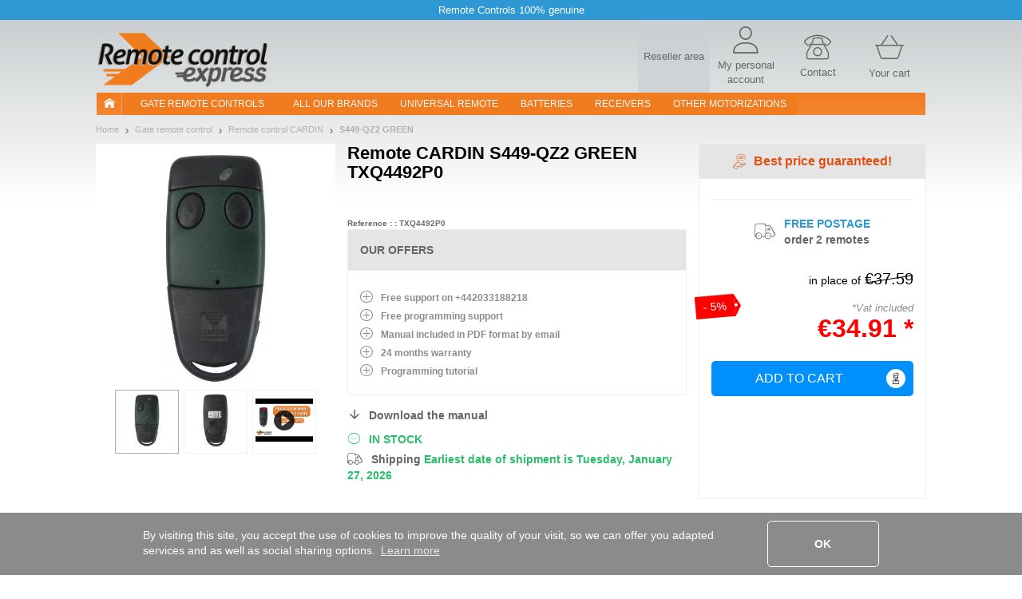

--- FILE ---
content_type: text/html; charset=UTF-8
request_url: https://www.remotecontrol-express.com/remote+CARDIN+:+S449-QZ2+GREEN
body_size: 17573
content:
<!DOCTYPE html><html xmlns="https://www.w3.org/1999/xhtml" xmlns:fb="https://ogp.me/ns/fb#" xml:lang="en-GB" lang="en-GB">
    <head>
        <script src="/tarteaucitron/tarteaucitron.js"></script>
<script>
tarteaucitronCustomText = {
    "middleBarHead": " ",
    "alertBigPrivacy": "These cookies are essential to improve our site and satisfy your needs in your searches. They allow us to tailor the content and address any navigation issues to offer you the best possible experience.<br><br> You can choose the cookies you want by clicking on \"set preferences\".",
    "acceptAll": "OK",
    "personalize": "Set preferences",
    "close": "Back",
    "disclaimer": "On this site, we use cookies to measure our audience, maintain our relationship with you, and occasionally send you quality content and advertising. You can select here which ones you authorize to stay here.",
    "allow": "Allow",
    "deny": "Deny",
    "more": "Learn more",
    "title": "Let us introduce our cookies!",
    "ads": {
        "title": "Advertising network",
        "details": "Ad networks can generate revenue by selling advertising space on the site."
    },
    "analytic": {
        "title": "Audience measurement",
        "details": "The audience measurement services used to generate useful statistics attendance to improve the site."
    },
    "mandatoryTitle": "Mandatory cookies",
    "mandatoryText": "This site uses cookies necessary for its proper functioning which cannot be deactivated."
}
tarteaucitron.init({
    "privacyUrl": "", /* Privacy policy url */
    "showDetailsOnClick": false, /* Click to expand the description */
    "removeCredit": true, /* Remove credit link */
    "showIcon": false, /* Show cookie icon to manage cookies */
});
window.addEventListener('tac.root_available', function (e) {
    let $text1 = document.getElementById('tarteaucitronDisclaimerAlert');
    let $title1 = document.createElement('div');
    let $btnOk = document.getElementById('tarteaucitronPersonalize2');
    $title1.id = 'tarteaucitronDisclaimerTitle1';
    $title1.innerHTML = 'Welcome to Remotecontrol-Express';
    $text1.parentNode.insertBefore($title1, $text1);
    let $subTitle1 = document.createElement('div');
    $subTitle1.id = 'tarteaucitronDisclaimerSubTitle1';
    $subTitle1.innerHTML = 'The quality of your experience depends on your choices';
    $text1.parentNode.insertBefore($subTitle1, $text1);
    let $parent = document.getElementById('tarteaucitronServices');
    let $actionBar = document.createElement('div');
    $actionBar.id = 'tarteaucitronActionBar';
    $parent.appendChild($actionBar);
    let $buttonLeft = document.getElementById('tarteaucitronClosePanel');
    let $buttonMid = document.createElement('button');
    $buttonMid.id = 'tarteaucitronButtonMid';
    $buttonMid.innerHTML = 'I accept';
    let $buttonRight = document.createElement('button');
    $buttonRight.id = 'tarteaucitronButtonRight';
    $buttonRight.innerHTML = 'Finish';
    $actionBar.appendChild($buttonLeft);
    $actionBar.appendChild($buttonMid);
    $actionBar.appendChild($buttonRight);
    let $btnRefuse = document.getElementById('tarteaucitronAllDenied2');
    $btnRefuse.innerHTML = 'Refuse all';
    window.fixTarteAuCitronHtml = false;
    $btnOk.addEventListener('click', acceptAllCookies);
    $buttonMid.addEventListener('click', acceptAllCookies);
    $buttonRight.addEventListener('click', closeCookiePanel);
    $buttonLeft.addEventListener('click', openCookieAlert);
});

window.addEventListener('tac.open_panel', function (e) {
    if(window.fixTarteAuCitronHtml === true) {
        return;
    }
    window.fixTarteAuCitronHtml = true;
    moveCookieAround('#tarteaucitronServices_analytic', '#tarteaucitronDetailsanalytic');
    moveCookieAround('#tarteaucitronServices_ads', '#tarteaucitronDetailsads');
    document.querySelectorAll('.tarteaucitronReadmoreInfo').forEach(function($el){
        let $sep = document.createElement('span');
        $sep.innerHTML = ' - ';
        $sep.className = 'tarteaucitronReadmoreSeparator';
        $el.parentNode.insertBefore($sep, $el);
    });
    let $main = document.querySelector('#tarteaucitronMainLineOffset');
    let $wrapper = document.createElement('div');
    $wrapper.id = 'tarteaucitronMainLineWrap';
    $main.append($wrapper);
    $wrapper.append(document.querySelector('#tarteaucitronMainLineOffset .tarteaucitronName'));
    $wrapper.append(document.querySelector('#tarteaucitronMainLineOffset .tarteaucitronAsk'));
});
function moveCookieAround(elem1, elem2) {
    let $elem1 = document.querySelector(elem1);
    let $elem2 = document.querySelector(elem2);
    let $btns = document.querySelector(elem1+' .tarteaucitronAsk');
    // add a wrapper
    let $wrapper = document.createElement('div');
    $wrapper.className = 'tarteaucitronLineWrapper';
    document.querySelector(elem1 +' .tarteaucitronLine').appendChild($wrapper);
    $wrapper.appendChild($elem2);
    $wrapper.appendChild($btns);
}
function openCookieAlert() {
    tarteaucitron.userInterface.openAlert();
}
function openCookiePanel() {
    tarteaucitron.userInterface.openPanel();
}
function closeCookiePanel() {
    tarteaucitron.userInterface.closeAlert();
    tarteaucitron.userInterface.closePanel();
}
function acceptAllCookies() {
    tarteaucitron.userInterface.respondAll(true);
    closeCookiePanel();
}
</script>
<style>
    #tarteaucitronRoot #tarteaucitronAlertBig{
        background-color: #fff;
    }
    div#tarteaucitronAlertBig:before{
        background-image: url('https://static.telecommande-express.com/img/fronts/texpress/uk/logoTE-uk.png'), linear-gradient(180deg, #C4C9CB 0%, #FFFFFF 100%);
    }
    #tarteaucitronAlertBig #tarteaucitronDisclaimerAlert{
        color: #707070;
    }
    #tarteaucitronRoot #tarteaucitronDisclaimerTitle1 {
        color: #000;
    }
    #tarteaucitronRoot #tarteaucitronDisclaimerSubTitle1 {
        color: #000;
    }
    #tarteaucitronAlertBig #tarteaucitronPersonalize2 {
        background: #f18632 !important;
        color: #fff;
    }
    #tarteaucitronRoot .tarteaucitronH1 {
        color: #E05014;
    }
    #tarteaucitronRoot .tarteaucitronH2 {
        color: #000;
    }
    #tarteaucitronAlertBig #tarteaucitronCloseAlert{
        color: #707070 !important;
        border: 1px solid #707070 !important;
    }
    #tarteaucitron #tarteaucitronServices .tarteaucitronMainLine {
        background-color:  #ECF1F3 !important
    }
    #tarteaucitron #tarteaucitronServices #tarteaucitronAllAllowed,
    #tarteaucitron #tarteaucitronServices #tarteaucitronAllDenied{
        border: 1px solid #000;
        color: #000;
    }
    #tarteaucitronScrollbarAdjust .tarteaucitronCheck::before{
        color: #000;
    }
    #tarteaucitronScrollbarAdjust .tarteaucitronCross::before{
        color: #000;
    }
    #tarteaucitron #tarteaucitronInfo{
        border-bottom: 1px solid #000;
        color: #000;
    }
    #tarteaucitron #tarteaucitronButtonMid{
        background: #f18632 !important;
        color: #fff !important;
    }
    #tarteaucitron #tarteaucitronClosePanel{
        border: 1px solid #707070;
        color: #707070;;

    }
    #tarteaucitron #tarteaucitronButtonRight{
        border: 1px solid #707070;
        color: #707070;

    }
    #tarteaucitronServices .tarteaucitronBorder .tarteaucitronAsk button{
        border: 1px solid #000;
        color: #000;

    }
    #tarteaucitronRoot .tarteaucitronBorder .tarteaucitronCross::before{
        color: #000 !important;
    }
    #tarteaucitronRoot .tarteaucitronBorder .tarteaucitronCheck::before {
        color: #000 !important;
    }
    #tarteaucitron #tarteaucitronServices .tarteaucitronTitle button{
        background-color: #000;
        color: #FFF;
    }
    #tarteaucitron .tarteaucitronH3{
        color: #000;
    }
    #tarteaucitron a {
        color: #000;
    }
    #tarteaucitronRoot .asCatToggleBtn {
        background-color: #E05014;
        color: #FFF;
    }
    #tarteaucitron #tarteaucitronServices .tarteaucitronLineWrapper .tarteaucitronDetails {
        color: #000;
    }
    #tarteaucitronRoot #tarteaucitron .tarteaucitronLineWrapper button[aria-pressed="true"].tarteaucitronAllow{
        background-color: #66AD01;
        border-color: #66AD01;
    }
    #tarteaucitronRoot #tarteaucitron .tarteaucitronLineWrapper button[aria-pressed="true"].tarteaucitronDeny{
        background-color: #EF3030;
        border-color: #EF3030;
    }
    #tarteaucitronRoot #tarteaucitron .tarteaucitronLineWrapper button[aria-pressed="true"].tarteaucitronAllow,
    #tarteaucitronRoot #tarteaucitron .tarteaucitronLineWrapper button[aria-pressed="true"].tarteaucitronDeny{
        color: #FFF;
    }
    #tarteaucitronRoot #tarteaucitron .tarteaucitronLineWrapper button[aria-pressed="true"].tarteaucitronAllow span::before,
    #tarteaucitronRoot #tarteaucitron .tarteaucitronLineWrapper button[aria-pressed="true"].tarteaucitronDeny span::before{
        color: #FFF !important;
    }
</style>    <script type="text/javascript" src="//try.abtasty.com/81af8c31a8cf7edba623a249b7907d71.js"></script>
<meta http-equiv="Content-Type" content="text/html; charset=UTF-8"/>
        <title>CARDIN S449-QZ2 GREEN Remote Control Gate Opener</title><meta name="description" content="Replace&#x20;easily&#x20;your&#x20;CARDIN&#x20;S449-QZ2&#x20;GREEN&#x20;remote&#x20;control&#x20;with&#x20;Remote&#x20;Control&#x20;Express.co.uk">
<meta property="og&#x3A;title" content="CARDIN&#x20;S449-QZ2&#x20;GREEN&#x20;Remote&#x20;Control&#x20;Gate&#x20;Opener">
<meta name="robots" content="index,&#x20;follow,&#x20;all">
<meta name="verify-v1" content="T5vIE7YkSneodnx0BVeUY&#x2F;PR0mK4bkd0S2vHQrrr&#x2B;Q8&#x3D;">
<meta property="og&#x3A;type" content="website">
<meta property="og&#x3A;site_name" content="Remote&#x20;Control&#x20;Express">
<meta property="og&#x3A;description" content="Replace&#x20;easily&#x20;your&#x20;CARDIN&#x20;S449-QZ2&#x20;GREEN&#x20;remote&#x20;control&#x20;with&#x20;Remote&#x20;Control&#x20;Express.co.uk">
<meta name="keywords" content="remote&#x20;CARDIN&#x20;S449-QZ2&#x20;GREEN,&#x20;remote&#x20;CARDIN,&#x20;remote&#x20;control&#x20;CARDIN&#x20;S449-QZ2&#x20;GREEN,&#x20;remote&#x20;S449-QZ2&#x20;GREEN,&#x20;remote&#x20;control&#x20;S449-QZ2&#x20;GREEN,&#x20;S449-QZ2&#x20;GREEN,&#x20;CARDIN&#x20;S449-QZ2&#x20;GREEN">
<meta property="og&#x3A;url" content="https&#x3A;&#x2F;&#x2F;www.remotecontrol-express.com&#x2F;remote&#x2B;CARDIN&#x2B;&#x3A;&#x2B;S449-QZ2&#x2B;GREEN">
<meta property="og&#x3A;image" content="https&#x3A;&#x2F;&#x2F;static.telecommande-express.com&#x2F;documents&#x2F;en&#x2F;1&#x2F;gate-remote-CARDIN-S449QZ2GREEN.jpg">
<meta property="og&#x3A;video" content="https&#x3A;&#x2F;&#x2F;www.youtube.com&#x2F;embed&#x2F;iXMgU0CGhCQ&#x3F;iv_load_policy&#x3D;3">
<meta property="og&#x3A;locale" content="en_GB">
<meta name="viewport" content="width&#x3D;device-width,&#x20;initial-scale&#x3D;1.0">
<meta http-equiv="X-UA-Compatible" content="IE&#x3D;edge"><!--[if lt IE 9]><script  src="&#x2F;js&#x2F;html5shiv.js"></script><![endif]-->
<!--[if lt IE 9]><script  src="&#x2F;js&#x2F;respond.min.js"></script><![endif]-->
<script  src="&#x2F;js&#x2F;glp&#x2F;app.js&#x3F;version&#x3D;3.6.9.1903"></script><script name="gtm_visitor">
if (typeof dataLayer === 'undefined') { dataLayer = []; }
dataLayer.push({"visitorID":"","visitorZipCode":"","visitorCountry":""});</script>

<script name="gtm_content">
if (typeof dataLayer === 'undefined') { dataLayer = []; }
dataLayer.push({"siteCountry":"EN","siteVersion":"V2","pageCategory":"Produit","revenueAdwords":[]});</script>

<script name="gtm_remarketing">
if (typeof dataLayer === 'undefined') { dataLayer = []; }
dataLayer.push({"ecomm_prodid":[915],"ecomm_pagetype":"product","ecomm_totalvalue":34.91});</script>
<script type="text/javascript" src="https://widget.trustpilot.com/bootstrap/v5/tp.widget.sync.bootstrap.min.js" async></script>
        <link href="https&#x3A;&#x2F;&#x2F;www.telecommande-express.com&#x2F;telecommande&#x2B;CARDIN&#x2B;&#x3A;&#x2B;S449-QZ2&#x2B;GREEN" hreflang="fr" rel="alternate">
<link href="https&#x3A;&#x2F;&#x2F;www.handsender-express.com&#x2F;handsender&#x2B;CARDIN&#x2B;&#x3A;&#x2B;S449-QZ2&#x2B;GREEN" hreflang="de" rel="alternate">
<link href="https&#x3A;&#x2F;&#x2F;www.remotecontrol-express.co.uk&#x2F;remote&#x2B;CARDIN&#x2B;&#x3A;&#x2B;S449-QZ2&#x2B;GREEN" hreflang="en-gb" rel="alternate">
<link href="https&#x3A;&#x2F;&#x2F;www.remotecontrol-express.com&#x2F;remote&#x2B;CARDIN&#x2B;&#x3A;&#x2B;S449-QZ2&#x2B;GREEN" hreflang="en" rel="alternate">
<link href="https&#x3A;&#x2F;&#x2F;www.mando-express.com&#x2F;mando&#x2B;CARDIN&#x2B;&#x3A;&#x2B;S449-QZ2&#x2B;GREEN" hreflang="es" rel="alternate">
<link href="https&#x3A;&#x2F;&#x2F;www.telecomando-express.com&#x2F;telecomando&#x2B;CARDIN&#x2B;&#x3A;&#x2B;S449-QZ2&#x2B;GREEN" hreflang="it" rel="alternate">
<link href="https&#x3A;&#x2F;&#x2F;www.piloty-express.com&#x2F;pilot&#x2B;CARDIN&#x2B;&#x3A;&#x2B;S449-QZ2&#x2B;GREEN" hreflang="pl" rel="alternate">
<link href="https&#x3A;&#x2F;&#x2F;www.remotecontrol-express.com&#x2F;remote&#x2B;CARDIN&#x2B;&#x3A;&#x2B;S449-QZ2&#x2B;GREEN" rel="canonical">
<link href="&#x2F;img&#x2F;favicon.ico" rel="shortcut&#x20;icon" type="image&#x2F;x-icon">
<link href="&#x2F;css&#x2F;glp&#x2F;styles.css&#x3F;version&#x3D;3.6.9.1903" media="screen" rel="stylesheet" type="text&#x2F;css">
<link href="&#x2F;css&#x2F;glp&#x2F;te&#x2F;te-styles-product.css&#x3F;version&#x3D;3.6.9.1903" media="screen" rel="stylesheet" type="text&#x2F;css">            <script>
                window.oldCookieConsentInitialise =  function(){
                    window.cookieconsent.initialise({
                        "palette": {
                            "popup": {
                                "background": "#8B8B8B"
                            },
                            "button": {
                                "background": "#f1d600"
                            }
                        },
                        content: {
                            header: 'Cookies used on the website!',
                            message: 'By visiting this site, you accept the use of cookies to improve the quality of your visit, so we can offer you adapted services and as well as social sharing options.',
                            dismiss: 'OK',
                            allow: 'Allow cookies',
                            deny: 'Decline',
                            link: 'Learn more',
                            href: '/personal-data.html',
                            close: '&#x274c;'
                        },
                        dismissOnTimeout : 500,
                    })
                };
            </script>
    </head>
        <body class="bs-docs-home body-portail body-ue">
        <div class="top-ribbon carousel slide" id="ribbon" data-ride="carousel">
    <div class="carousel-inner">
        <div class="item active">
            <span class="txt">Remote Controls 100% genuine</span>
        </div>
    </div>
</div>        <!-- Google Tag Manager -->
<noscript><iframe src="//www.googletagmanager.com/ns.html?id=GTM-5JLJVS"
height="0" width="0" style="display:none;visibility:hidden"></iframe></noscript>
<script>(function(w,d,s,l,i){w[l]=w[l]||[];w[l].push({'gtm.start':
new Date().getTime(),event:'gtm.js'});var f=d.getElementsByTagName(s)[0],
j=d.createElement(s),dl=l!='dataLayer'?'&l='+l:'';j.async=true;j.src=
'//www.googletagmanager.com/gtm.js?id='+i+dl;f.parentNode.insertBefore(j,f);
})(window,document,'script','dataLayer','GTM-5JLJVS');</script>
<!-- End Google Tag Manager -->        <div id="wrapper" class="container">
            <header class="row resp-navbar">
    <div class="overlay"></div>
    <div id="audiotel-modal" class="modal fade" role="dialosg" aria-labelledby="audiotel-modal" aria-hidden="true">
    <div class="modal-dialog">
        <div class="modal-content modal-contact">
            <button type="button" class="close" data-dismiss="modal" aria-hidden="true">&times;</button>
            <p class="modal-contact-t-1">Customer Services and Support</p>
            <div>
                <p class="contact-link">
                    Do you need help ?<br>
                    <a href="/user/norder#contactTabs22" title="Contact us, track your orders, manage your account">
                        Please contact us                    </a>
                </p>
            </div>
        </div>
    </div>
</div>    <nav class="navbar navbar-expand-lg main-navbar" id="main-navbar" role="navigation">
        <div class="navbar-logo">
            <div class="logo-wrapper">

<div class="logo">
    <a href="/">
                <img   src="/img/fronts/texpress/uk/logoTE-uk.png"
               alt="Remote Control Express: all gate and garage door remote controls online. Your cheaper remote control, delivered within 48 hours."
               id="logo_img"
               class="img-responsive"
        >
            </a>    
</div></div>
            <div class="top-icons">
                
            <a class="nav-top-pro hidden-xs" href='https://www.probip.com' rel="follow" title="A home automation professional? Log in to your account here.">
        <span>Reseller area</span>
    </a>
<a class="ill-contact" href="/contact.html" title="">
    <span class="te-icon icon-user" ></span>
    <span class="hidden-xs">My personal account </span>
</a>
<a class="ill-contact" href="/user/norder#contactTabs22" title="Customer Services and Support">
    <span class="te-icon icon-phone" ></span>
    <span class="hidden-xs">Contact</span>
</a>

<a class="link-cart" href="/cart" title="Your cart">
    <span class="te-icon icon-cart">
                    <span class="icon-cart-number" id="nbItem" style="display:none"></span>
            </span>
    <span class="hidden-xs">Your cart</span>
</a>
            </div>
        </div>
        <div class="ham-nav">
            <div class="navbar-toggle-hamburger">
                <button type="button" class="navbar-toggle pull-left" data-toggle="collapse" data-target="#navbar">
                    <span class="sr-only">TE navigation</span>
                    <span class="icon-bar"></span>
                    <span class="icon-bar"></span>
                    <span class="icon-bar"></span>
                </button>
            </div>
            <div class="collapse navbar-collapse col-xs-12 main-navbar-wrapper" id="navbar">
    <ul class="navbar-nav nav main-navbar-ul">
        <li class="nav-home-container hidden-xs hidden-sm">
            <a class="nav-home navbar-brand nav-header" href="/"><i class="nav-icon-home"></i></a>
        </li>
        <li class="dropdown">
            <a class="nav-link navbar-our-remote navbar-our-remote-dropdown dropdown-toggle" data-toggle="dropdown" href="/gates-remote-controls.html" title="Find your remote control easily with our search engine thanks to its look">
                Gate remote controls            </a>
            <ul class="dropdown-menu" id="menu1">
                <li>
                    <a class="nav-header nav-two-lines active" href="/gates-remote-controls.html"
                       title="Find your remote by brand in our catalogue">
                        <i class="menu-icon menu-icon-1"></i> Gate - Garage door                    </a>
                </li>
                <li class="dropdown dropdown-submenu submenu-btn " id="submenu-portail">
                    <a title="On Remote Control Express, replace your gate remote control in just a few clicks" class="lmenu noBorder" data-toggle="dropdown">
                        <span class="ssmenu">Top gate brand</span>
                    </a>
                    <ul class="dropdown-menu _submenu" id="menu-portail">
                        <div class="row">
                            <div class="customPadding col-xs-12 col-sm-12 col-md-4 col-lg-4"><ul><li><a title="REMOTE CARDIN" class="lmenu" href="/manufacturer+:+CARDIN"><span class="ssmenu">REMOTE CARDIN</span></a></li><li><a title="REMOTE HORMANN" class="lmenu" href="/manufacturer+:+HORMANN"><span class="ssmenu">REMOTE HORMANN</span></a></li><li><a title="REMOTE FAAC" class="lmenu" href="/manufacturer+:+FAAC"><span class="ssmenu">REMOTE FAAC</span></a></li><li><a title="REMOTE SOMMER" class="lmenu" href="/manufacturer+:+SOMMER"><span class="ssmenu">REMOTE SOMMER</span></a></li><li><a title="REMOTE CAME" class="lmenu" href="/manufacturer+:+CAME"><span class="ssmenu">REMOTE CAME</span></a></li><li><a title="REMOTE MARANTEC" class="lmenu" href="/manufacturer+:+MARANTEC"><span class="ssmenu">REMOTE MARANTEC</span></a></li><li><a title="REMOTE NICE" class="lmenu" href="/manufacturer+:+NICE"><span class="ssmenu">REMOTE NICE</span></a></li><li><a title="REMOTE WHY EVO" class="lmenu" href="/manufacturer+:+WHY EVO"><span class="ssmenu">REMOTE WHY EVO</span></a></li><li><a title="REMOTE NOVOFERM" class="lmenu" href="/manufacturer+:+NOVOFERM"><span class="ssmenu">REMOTE NOVOFERM</span></a></li></ul></div><div class="customPadding col-xs-12 col-sm-12 col-md-4 col-lg-4"><ul><li><a title="REMOTE BFT" class="lmenu" href="/manufacturer+:+BFT"><span class="ssmenu">REMOTE BFT</span></a></li><li><a title="REMOTE TEDSEN" class="lmenu" href="/manufacturer+:+TEDSEN"><span class="ssmenu">REMOTE TEDSEN</span></a></li><li><a title="REMOTE NORMSTAHL" class="lmenu" href="/manufacturer+:+NORMSTAHL"><span class="ssmenu">REMOTE NORMSTAHL</span></a></li><li><a title="REMOTE PRASTEL" class="lmenu" href="/manufacturer+:+PRASTEL"><span class="ssmenu">REMOTE PRASTEL</span></a></li><li><a title="REMOTE ENTREMATIC" class="lmenu" href="/manufacturer+:+ENTREMATIC"><span class="ssmenu">REMOTE ENTREMATIC</span></a></li><li><a title="REMOTE ECOSTAR" class="lmenu" href="/manufacturer+:+ECOSTAR"><span class="ssmenu">REMOTE ECOSTAR</span></a></li><li><a title="REMOTE TELECO" class="lmenu" href="/manufacturer+:+TELECO"><span class="ssmenu">REMOTE TELECO</span></a></li><li><a title="REMOTE HR" class="lmenu" href="/manufacturer+:+HR"><span class="ssmenu">REMOTE HR</span></a></li><li><a title="REMOTE BERNER" class="lmenu" href="/manufacturer+:+BERNER"><span class="ssmenu">REMOTE BERNER</span></a></li></ul></div><div class="customPadding col-xs-12 col-sm-12 col-md-4 col-lg-4"><ul><li><a title="REMOTE SEAV" class="lmenu" href="/manufacturer+:+SEAV"><span class="ssmenu">REMOTE SEAV</span></a></li><li><a title="REMOTE GIBIDI" class="lmenu" href="/manufacturer+:+GIBIDI"><span class="ssmenu">REMOTE GIBIDI</span></a></li><li><a title="REMOTE V2" class="lmenu" href="/manufacturer+:+V2"><span class="ssmenu">REMOTE V2</span></a></li><li><a title="REMOTE BENINCA" class="lmenu" href="/manufacturer+:+BENINCA"><span class="ssmenu">REMOTE BENINCA</span></a></li><li><a title="REMOTE SOMFY" class="lmenu" href="/manufacturer+:+SOMFY"><span class="ssmenu">REMOTE SOMFY</span></a></li><li><a title="REMOTE GENIUS" class="lmenu" href="/manufacturer+:+GENIUS"><span class="ssmenu">REMOTE GENIUS</span></a></li><li><a title="REMOTE DICKERT" class="lmenu" href="/manufacturer+:+DICKERT"><span class="ssmenu">REMOTE DICKERT</span></a></li><li><a title="REMOTE ALLMATIC" class="lmenu" href="/manufacturer+:+ALLMATIC"><span class="ssmenu">REMOTE ALLMATIC</span></a></li><li><a title="REMOTE ROGER" class="lmenu" href="/manufacturer+:+ROGER"><span class="ssmenu">REMOTE ROGER</span></a></li></ul></div>                        </div>
                    </ul>
                </li>
            </ul>
        </li>
        <li>
            <a class="nav-link " href="/gates-remote-controls/all-brands.html">
                All our brands            </a>
        </li>
        <li>
            <a class="nav-link " href="/universal-gate-remote-control.html">
                Universal Remote            </a>
        </li>
        <li>
            <a class="nav-link " href="/battery-catalog.html">
                batteries            </a>
        </li>

        <li>
            <a class="nav-link " href="/receiver-catalog.html">
                receivers            </a>
        </li>
        <li class="dropdown">
            <a class="nav-link dropdown-toggle" href="#" data-toggle="dropdown" title="Other motorizations">
                Other motorizations            </a>
            <ul class="dropdown-menu" id="menu2">
                <li>
                    <a class="nav-header " href="/air-conditioner/search-engine.html">
                        <i class="menu-icon menu-icon-6"></i> Air conditioning                    </a>
                </li>
                <li>
                    <a class="nav-header " href="/alarm/search-engine.html">
                        <i class="menu-icon menu-icon-4"></i> alarm                    </a>
                </li>
                <li>
                    <a class="nav-header " href="/roller-shutter/search-engine.html">
                        <i class="menu-icon menu-icon-5"></i> Roller shutter                    </a>
                </li>
                <li>
                    <a class="nav-header " href="/visiophonie.html">
                        <i class="menu-icon menu-icon-12"></i> visiophonie                    </a>
                </li>
                                    <li>
                        <a class="nav-header " href="/accessories.html">
                            <i class="menu-icon menu-icon-11"></i> Accessories                        </a>
                    </li>
                            </ul>
        </li>
    </ul>
</div>
        </div>
    </nav>
</header>
<script>
    $('.nav-header, .lmenu').on('click', function(event) {
        event.preventDefault();
        event.stopPropagation();
        if ($(this).data('link64')) {
            window.location.href = atob($(this).data('link64'));
        }else {
            if($(this).attr('href')) {
                window.location.href = $(this).attr('href');
            }
        }
    });
</script>
            <div id="page-wrapper" class="page-container page-container-portail">
                <section id="product-container">
    <nav class="nav-breadcrumb">
    <ul class="breadcrumb">
                        <li><a href="https://www.remotecontrol-express.com" title="Home"><span>Home</span></a></li>
                            <li><a href="https://www.remotecontrol-express.com/gates-remote-controls.html" title="Gate remote control"><span>Gate remote control</span></a></li>
                            <li><a href="https://www.remotecontrol-express.com/manufacturer+:+CARDIN" title="Remote control CARDIN"><span>Remote control CARDIN</span></a></li>
                        <li class="last">
                <a href="https://www.remotecontrol-express.com/remote+CARDIN+:+S449-QZ2+GREEN" class="fil_ariane_current">
                    <span>
                        S449-QZ2 GREEN                    </span>
                </a>
            </li>
            </ul>
</nav>
<script type="application/ld+json">
            {
                "@context": "https://schema.org/",
                "@type": "WebPage",
                "breadcrumb": {
                "@type": "breadcrumbList",
                "itemListElement":
                [
                {
                "@type": "ListItem",
                "position": 1,
                "item":
                {
                "@id": "https://www.remotecontrol-express.com",
                "name": "Home"
                }
                },
                {
                "@type": "ListItem",
                "position": 2,
                "item":
                {
                "@id": "https://www.remotecontrol-express.com/gates-remote-controls.html",
                "name": "Gate remote control"
                }
                },
                {
                "@type": "ListItem",
                "position": 3,
                "item":
                {
                "@id": "https://www.remotecontrol-express.com/manufacturer+:+CARDIN",
                "name": "Remote control CARDIN"
                }
                },{
            "@type": "ListItem",
            "position": 4,
            "item":
            {
            "@id": "https://www.remotecontrol-express.com/remote+CARDIN+:+S449-QZ2+GREEN",
            "name": "S449-QZ2 GREEN"
            }
            }
        ]}}</script>
    <div class="product-page">
        <div class="product-page-top product-page-top-B item">    <div class="o1 ppt-title-wrapper">
                    <h1 class="ppt-title">
        <span>Remote</span> CARDIN S449-QZ2 GREEN TXQ4492P0</h1>    </div>
    <div class="o2 rating-wrapper">
            </div>
    <div class="o3 ppt-part ppt-part-img item-ajax-single" data-id="915" data-aswo="" data-promo="0">
        <div class="ppt-part-slide-wrapper">
            <div data-slide-id="zoom" class="ppt-part-img-big ppt-part-slide active">
                                    <a
                            href="https://static.telecommande-express.com/documents/en/1/gate-remote-CARDIN-S449QZ2GREEN.jpg"
                            class="MagicZoom"
                            id="product"
                            data-options="zoomPosition: inner; hint: off; cssClass: white-bg;"
                            data-mobile-options="zoomMode: off;"
                    >
                        <img
                                src="https://static.telecommande-express.com/documents/en/1/gate-remote-CARDIN-S449QZ2GREEN.jpg"
                                                                                        alt="Remote CARDIN S449-QZ2 GREEN"
                                title="Remote CARDIN S449-QZ2 GREEN with 2 buttons"
                                                    />
                    </a>
            </div>
                            <div data-slide-id="video-1" class="ppt-part-slide video-slide">
                    <div class="video-slide-inner">
                        <div class="video-slide-inner-center">
                            <div class="embed-responsive embed-responsive-16by9">
                                <iframe class="embed-responsive-item" src="https://www.youtube.com/embed/iXMgU0CGhCQ?iv_load_policy=3" allowfullscreen></iframe>
                            </div>
                        </div>
                    </div>
                </div>
                    </div>
                    <div class="thumbnails">
                                    <a href="https://static.telecommande-express.com/documents/en/1/gate-remote-CARDIN-S449QZ2GREEN.jpg" data-image="https://static.telecommande-express.com/documents/en/1/gate-remote-CARDIN-S449QZ2GREEN.jpg" data-zoom-id="product" data-slide-id="zoom">
                                                    <img src="https://static.telecommande-express.com/documents/en/vignette/gate-remote-CARDIN-S449QZ2GREEN.jpg" alt="Remote CARDIN S449-QZ2 GREEN" />
                                            </a>
                                                    <a href="https://static.telecommande-express.com/documents/en/2/gate-remote-CARDIN-S449QZ2GREEN.jpg" data-image="https://static.telecommande-express.com/documents/en/2/gate-remote-CARDIN-S449QZ2GREEN.jpg" data-zoom-id="product" data-slide-id="zoom">
                                                    <img src="https://static.telecommande-express.com/documents/en/small/2/gate-remote-CARDIN-S449QZ2GREEN.jpg" alt="Remote CARDIN S449-QZ2 GREEN with 2 buttons" />
                                            </a>
                                                                    <a href="#" data-slide-id="video-1" class="video-thumb mz-thumb">
                        <img src="https://i1.ytimg.com/vi/iXMgU0CGhCQ/0.jpg"/>
                    </a>
                            </div>
        
        <script>
            var mzOptions = {
                zoomPosition: 'inner',
                expand: 'window',
                hint: 'once',
                textHoverZoomHint: 'Hover to zoom in',
                textExpandHint: 'Click to enlarge',
                textBtnClose: 'Close',
                textBtnPrev: 'Previous',
                textBtnNext: 'Next',
                zoomWidth: '200%',
                cssClass: 'white-bg'
            };
            var mzMobileOptions = {
                textExpandHint: 'Appuyez pour agrandir'
            };

        </script>
    </div>

    <div class="o4">
                    <p class="availibility fs-14 fw-bold single-block-available-915">
                <noscript>
                    <span>In stock</span>                </noscript>
            </p>
            <p class="delivery cl-dove-gray fs-14 fw-bold">
                Shipping                <span class="single-block-delivery-915">
                    <noscript>
                        <span data-date="2026-01-26">
                            Earliest date of shipment is Monday, January 26, 2026                        </span>
                    </noscript>
                </span>
            </p>
                        </div>

    <div class="o5 buybox ">
                    <div class="best-price"><span class="icon te-icon icon-warranty cl-orange-roughy fs-24"></span>Best price guaranteed!</div>
            <div class="buybox-content">
                <div class="item-price-block single-block-price-915">
                    <noscript>
                                                    <p class="item-price-percent cl-white fs-14 align-center">5%</p>
                                                    <p class="item-price-old fs-18 cl-black fw-normal">
                                <span class="hidden-xs fs-14">in place of</span>
                                <span class="del fs-18">€37.59</span>
                            </p>
                                                <p class="item-price-reduc cl-red-secure item-price align-center"
                           content="34,91" >
                            €34.91                        </p>
                    </noscript>
                </div>

                <div class="buy-block buy-block-button">
                    <div class="button-block">
                                                        <form class="form-add-cart form-add-cart-B align-center" method="POST" action="/cart/add/915/add-cart-qty?deviceName=">
                                    <button class="button-add-cart-clear " ><span class="text-btn">Add to cart</span><span class="icon te-icon icon-arrow-chevron-right"></span></button>
                                </form>
                                                                                                    <div class="modal fade modal-access-pro" id="access-pro" role="dialog">
                            <div class="modal-dialog">
                                <div class="modal-content">
                                    <div class="modal-header">
                                        <button type="button" class="close" data-dismiss="modal" aria-label="Close"><span aria-hidden="true">&times;</span></button>
                                        <h4 class="modal-title"><img src="https://static.telecommande-express.com/img/fronts/texpress/logo/probip-logo.svg" alt="Pro Access" /> serving only professionals!</h4>
                                    </div>
                                    <div class="modal-body">
                                        <div class="access-pro-text"><strong>You are a professional in automation</strong> who wants to benefit from volume discounts on <span>gate automation</span>, <span>access control</span>, and <span>home automation</span> products:</div>
                                        <div class="access-pro-list">
                                            <div class="list-row first">
                                                <div class="list-item products">
                                                    <div class="image-wrapper">
                                                        <img src="/img/fronts/texpress/modal-pro/products.svg"  alt="200,000 products in stock guaranteed">
                                                    </div>
                                                    <span class="text">
                                                        <strong>200,000 products</strong> <br>in stock guaranteed                                                    </span>
                                                </div>
                                                <div class="list-item technic">
                                                    <div class="image-wrapper">
                                                        <img src="/img/fronts/texpress/modal-pro/technic.svg"  alt="A dedicated technical sales representative for you">
                                                    </div>
                                                    <span class="text">
                                                        A <strong>dedicated technical sales</strong> <br>representative for you                                                    </span>
                                                </div>
                                            </div>
                                            <div class="list-row">
                                                <div class="list-item shipping">
                                                    <div class="image-wrapper">
                                                        <img src="/img/fronts/texpress/modal-pro/shipping.svg"  alt="Delivery within 24 hours available">
                                                    </div>
                                                    <span class="text">
                                                        <strong>Delivery within 24 hours </strong><br>available                                                    </span>
                                                </div>
                                                <div class="list-item brands">
                                                    <div class="image-wrapper">
                                                        <img src="/img/fronts/texpress/modal-pro/brands.svg"  alt="200 brands 100% pro at discounted prices">
                                                    </div>
                                                    <span class="text">
                                                        <strong>200 brands<br>100% pro<strong> <br>at discounted prices                                                    </span>
                                                </div>
                                                <div class="list-item services">
                                                    <div class="image-wrapper">
                                                        <img src="/img/fronts/texpress/modal-pro/services.svg"  alt="Useful services for your business">
                                                    </div>
                                                    <span class="text">
                                                        <strong>Useful services</strong> <br>for your business                                                    </span>
                                                </div>
                                            </div>
                                        </div>
                                    </div>
                                    <div class="modal-footer">
                                        <a href="https://www.probip.com/" target="_blank" class="btn-access">Access the Pro site <span class="icon icon-arrow-right"></span></a>
                                        <a href="javascript:void(0)" data-dismiss="modal" aria-label="Close" class="btn-no">No, I am not a professional in automation</a>
                                    </div>
                                </div>
                            </div>
                        </div>
                    </div>
                </div>
                <div class="rea-quant">
                    <div class="reassurance">
                                                        <p class="free-delivery">
                                    <span>
                                        <span class="cl-blue-curious uppercase fw-bold">Free postage</span>
                                        <br>
                                        <span class="cl-dove-gray fs-10">
                                            order 2 remotes                                        </span>
                                    </span>
                                </p>
                                <p class="delivery-qty2 hidden">
                                    <span class="icon te-icon icon-happy cl-blue-curious fs-24"></span>
                                    <span class="cl-blue-curious fs-12">
                                        FREE postage*
                                    </span>
                                </p>
                            
                                            </div>

                    <div class="buy-block hidden">
                                                <div class="quantity-block quantity-block-cat-70">
                            <div class="quantity-gestion">
                                <button id="add-cart-minus">-</button>
                                <input type="text" value="1" id="add-cart-qty">
                                <button id="add-cart-plus">+</button>
                            </div>
                            <p class="cl-dove-gray fs-11">Quantity :</p>
                        </div>
                                            </div>
                </div>
                                    <div class="delivery-qty2-info hidden">
                        *Free postage order 2 remotes                    </div>
                            </div>
            <div style="display: none;">
    <div id="popupaccessoires" class="popupaccessoires">
        <div class="container-fluid">
        <div class="row">
        <div class="okproduct col-xs-12">
            <p>Your remote control S449-QZ2 GREEN has been added to your cart</p>
        </div> 
        <div class="button-box visible-xs-block col-xs-12">
            <form method="POST" action="">
                <button class="button-see-cart"><span>view cart</span></button>
            </form>
        </div>
        <p class="title1">useful equipment for your remote control</p>
        <div class="list-item-acc">
            <div class="container-fluid">
                <div class="row">
                                    </div>
            </div>
        </div>
        <hr class="hidden-xs"/>
        <div class="all-accessoires col-xs-12 col-sm-4">
            <p><a href="/accessories.html"><span class="hidden-xs"><< </span>See all accessories<span class="visible-xs-inline"> >></span></a></p>
        </div>
        <div class="button-box hidden-xs col-sm-4 col-sm-offset-4">
            <a href="/cart"><button class="button-see-cart"><span>view cart</span></button></a>
        </div>
        </div>
        </div>
        <br class="clear">
    </div>
</div>

<script>
$(document).ready(function(){
    $('.color-acc').on('change', function(){
        var id = $(this).attr('id');
        id = id.split('_');
        $('#form_'+id[1]).attr('action','/cart/add/'+$(this).val()+'/1');
    });
    
    if($('.color-acc').length){
        $('.acc-option-container').show();
    }
        
});
</script></div>    <p class="o6 cl-dove-gray fs-10">Reference : : TXQ4492P0</p>
    <div class="ocolors">
        <script>
    // Show-hide all colors
    $('.multicolor-item-hide').hide();
    
    (function($) {
        $.fn.clickToggle = function(func1, func2) {
            var funcs = [func1, func2];
            this.data('toggleclicked', 0);
            this.click(function() {
                var data = $(this).data();
                var tc = data.toggleclicked;
                $.proxy(funcs[tc], this)();
                data.toggleclicked = (tc + 1) % 2;
            });
            return this;
        };
    }(jQuery));
    
    $('.multicolor-item-btn').clickToggle(function() {   
        $('.multicolor-item-hide').fadeIn();
        $(this).find('.multicolor-txt-wrapper').html();
    },
    function() {
        $('.multicolor-item-hide').hide();
        $(this).find('.multicolor-txt-wrapper').html('<span>+ '+$(this).data('rest')+'</span><br> ');
    });
</script>    </div>
    <div class="o7">
            <div class="plusplus undertaking">
        <p class="title">Our offers</p>
        <ul>
            <li>Free support on +442033188218</li><li>Free programming support</li><li>Manual included in PDF format by email</li><li>24 months warranty</li><li>Programming tutorial</li>        </ul>
    </div>
        </div>
    <div class="o8">
                                    <p class="notice-link cl-black onloadRecapatcha fs-14">
                    <a href="/notice/notice-pdf/915.pdf" target="_blank" rel="nofollow" class="percentage notice-programmation">
                        Download the manual                    </a>
                </p>
                        </div>
    

<script type="application/ld+json">
{
    "@context": "https://schema.org/",
    "@type": "Product",
            "name": "CARDIN S449-QZ2 GREEN <span>REMOTE</span>",
    "image":"https://static.telecommande-express.com/documents/en/1/gate-remote-CARDIN-S449QZ2GREEN.jpg",
  "brand": {
      "name": "CARDIN"
  },
  "sku": "TXQ4492P0",
  "gtin": "3662615748417"
          ,"description": "Please note: if you live in a co-op, you may find that it is not possible to program this remote control. Please ensure that the receiver has not been"
      ,"offers": {
    "@type": "Offer",
    "priceCurrency": "EUR",
    "price": "34.91",
    "itemCondition": "https://schema.org/NewCondition",
    "availability": "https://schema.org/InStock"
  }
  }


</script>


<script>
    // Magic zoom video
    $('.ppt-part-img .thumbnails a').on('click touchstart', function(e) {
        var iframe = $('.active iframe[src*="youtube"],.active iframe[src*="vimeo"]');
        if (iframe.length) {
            iframe.attr('src',iframe.attr('src'));
        }
        $('.ppt-part-img .ppt-part-slide').removeClass('active');
        $('.ppt-part-img .thumbnails a').removeClass(' mz-thumb-selected');
        $('.ppt-part-img .ppt-part-slide[data-slide-id="'+$(this).attr('data-slide-id')+'"]').addClass('active');
        $(this).addClass(' mz-thumb-selected');
        e.preventDefault();
    });
    $( document ).ready(function() {
        $('#add-cart-plus').click(function(){
            $('#add-cart-qty').val(parseInt($('#add-cart-qty').val()) + 1);

        });
        $('#add-cart-minus').click(function(){
            if($('#add-cart-qty').val() > 0) {
                $('#add-cart-qty').val(parseInt($('#add-cart-qty').val()) - 1);
            }
        });
        $('.form-add-cart-B').click(function(e){
            e.stopPropagation();
            var action = $('.form-add-cart-B').attr('action');
            action = action.replace("add-cart-qty", $('#add-cart-qty').val());
            $(this).attr('action', action);
        });

        // fixed menu
        if($( window ).width() < 768){
            buybox = $('.buybox');
            buyboxOffset = $('.buybox').offset();
            buyboxOffsetBottom = buyboxOffset.top + buybox.outerHeight();
            $(window).scroll(function(){
                if ($(window).scrollTop() >= buyboxOffsetBottom) {
                    buybox.addClass('fixed');
                }
                else {
                    buybox.removeClass('fixed');
                }
            });
        }

        // if quantity 2

        if($('.quantity-block').hasClass('quantity-block-cat-70')) {
            if ($('#add-cart-qty').val() > 1) {
                $('.free-delivery').addClass('hidden');
                $('.delivery-qty2').removeClass('hidden');
                $('.delivery-qty2-info').removeClass('hidden');
            }


            $('.quantity-gestion button').click(function () {
                let quantityValue = $('#add-cart-qty').val();
                if (quantityValue > 1) {
                    $('.free-delivery').addClass('hidden');
                    $('.delivery-qty2').removeClass('hidden');
                    $('.delivery-qty2-info').removeClass('hidden');
                } else if (quantityValue <= 1) {
                    $('.free-delivery').removeClass('hidden');
                    $('.delivery-qty2').addClass('hidden');
                    $('.delivery-qty2-info').addClass('hidden');
                }
            });
        }
    });
</script></div>
        <div class="container-info-product">
            
<div class="reassurance-wrapper">
            <div class="reassurance-wrapper-item">
                            <span class="title cl-blue-curious fs-14 fw-bold uppercase">&nbsp;Free postage</span>
                <span class="cl-dove-gray fs-12">
                    order 2 remotes                </span>
                    </div>
        <div class="reassurance-wrapper-item">
        <span class="title cl-blue-curious fs-14 fw-bold uppercase">14 days</span>
        <span class="cl-dove-gray fs-12">to change your mind</span>
    </div>
    <div class="reassurance-wrapper-item">
        <span class="title cl-blue-curious fs-14 fw-bold uppercase">Free advice</span>
        <span class="cl-dove-gray fs-12">when buying and programming</span>
    </div>
    <div class="reassurance-wrapper-item">
        <span class="title cl-blue-curious fs-14 fw-bold uppercase"> Secure payment</span>
        <p class="payment-type"><img src="/img/fronts/texpress/eu/checkout-payment-eu.png" alt=" Secure payment"></p>
    </div>
</div>
<script>
    $(document).ready(function(){
        $('.copyto .button-see-more-clear').on('click', function () {
            url = $(this).data('url');
            setTimeout(function () {
                window.location.href = url;
            }, 200);
        });

        if(!$isMobile) {
            $('.button-see-more').hover(
                function () {
                    $('.button-see-more-wrapper .tooltip_button').slideDown(250);
                }, function () {
                    $('.button-see-more-wrapper .tooltip_button').slideUp(250);
                }
            );
        }
    });

</script>

            <div id="nested-tabInfo"></div>

                        <div class="nav-container-B nav-contents"></div>
                <div class="product-content" id="replacement">
        <h2 class="like-h2 product-content-title">This remote replaces : </h2>
        <section class="product-content-section">
            <div id="products" class="same-products products-listing">
                                    <div class="item" data-url="/remote+CARDIN+:+S449-QZ1" data-id="171">
                        <div class="product-img">
                            <img class="item-image group list-group-image"
                                 src="https://static.telecommande-express.com/documents/en/small/1/gate-remote-CARDIN-S449QZ1.jpeg"
                                 alt="CARDIN S449-QZ1">
                        </div>
                        <div class="caption">
                            <a class="cl-gray-hit" href="/remote+CARDIN+:+S449-QZ1" title="CARDIN S449-QZ1">
                                <span class="item-tel fs-9">Remotes for gate</span>
                                <span class="item-brand fs-14">CARDIN</span>
                                <span class="item-name fs-12 fw-bold">S449-QZ1</span>
                            </a>
                        </div>
                    </div>
                                    <div class="item" data-url="/remote+CARDIN+:+S449-QZ2" data-id="172">
                        <div class="product-img">
                            <img class="item-image group list-group-image"
                                 src="https://static.telecommande-express.com/documents/en/small/1/remote-alarm-CARDIN-S449QZ2.jpeg"
                                 alt="CARDIN S449-QZ2">
                        </div>
                        <div class="caption">
                            <a class="cl-gray-hit" href="/remote+CARDIN+:+S449-QZ2" title="CARDIN S449-QZ2">
                                <span class="item-tel fs-9">Remotes for gate</span>
                                <span class="item-brand fs-14">CARDIN</span>
                                <span class="item-name fs-12 fw-bold">S449-QZ2</span>
                            </a>
                        </div>
                    </div>
                                    <div class="item" data-url="/remote+CARDIN+:+S437-TX2+BLUE" data-id="21126">
                        <div class="product-img">
                            <img class="item-image group list-group-image"
                                 src="https://static.telecommande-express.com/documents/en/small/1/gate-remote-CARDIN-S437TX2-BLUE.jpeg"
                                 alt="CARDIN S437-TX2 BLUE">
                        </div>
                        <div class="caption">
                            <a class="cl-gray-hit" href="/remote+CARDIN+:+S437-TX2+BLUE" title="CARDIN S437-TX2 BLUE">
                                <span class="item-tel fs-9">Remotes for gate</span>
                                <span class="item-brand fs-14">CARDIN</span>
                                <span class="item-name fs-12 fw-bold">S437-TX2 BLUE</span>
                            </a>
                        </div>
                    </div>
                                    <div class="item" data-url="/remote+CARDIN+:+S449-QZ2+GREEN+OLD" data-id="45894">
                        <div class="product-img">
                            <img class="item-image group list-group-image"
                                 src="https://static.telecommande-express.com/documents/en/small/1/gate-remote-CARDIN-S449QZ2GREENOLD.jpeg"
                                 alt="CARDIN S449-QZ2 GREEN OLD">
                        </div>
                        <div class="caption">
                            <a class="cl-gray-hit" href="/remote+CARDIN+:+S449-QZ2+GREEN+OLD" title="CARDIN S449-QZ2 GREEN OLD">
                                <span class="item-tel fs-9">Remotes for gate</span>
                                <span class="item-brand fs-14">CARDIN</span>
                                <span class="item-name fs-12 fw-bold">S449-QZ2 GREEN OLD</span>
                            </a>
                        </div>
                    </div>
                                    <div class="item" data-url="/remote+CARDIN+:+S449+QZ2+YELLOW" data-id="45937">
                        <div class="product-img">
                            <img class="item-image group list-group-image"
                                 src="https://static.telecommande-express.com/documents/en/small/1/gate-remote-CARDIN-S449-QZ2-YELLOW.jpeg"
                                 alt="CARDIN S449 QZ2 YELLOW">
                        </div>
                        <div class="caption">
                            <a class="cl-gray-hit" href="/remote+CARDIN+:+S449+QZ2+YELLOW" title="CARDIN S449 QZ2 YELLOW">
                                <span class="item-tel fs-9">Remotes for gate</span>
                                <span class="item-brand fs-14">CARDIN</span>
                                <span class="item-name fs-12 fw-bold">S449 QZ2 YELLOW</span>
                            </a>
                        </div>
                    </div>
                            </div>
        </section>
    </div>
        <div class="product-content opened" id="_prog">
                                <h2 class="like-h2 product-content-title">Video - Programming a remote control CARDIN S449-QZ2 GREEN :</h2>
                            <section class="product-content-section">
                                <div class="video-prog">
                                        <div class="video-prog-1">
                        <div class="resp-video-wrapper">
                            <div class="embed-responsive embed-responsive-16by9">
                                <iframe class="embed-responsive-item" src="https://www.youtube.com/embed/iXMgU0CGhCQ?iv_load_policy=3" allowfullscreen></iframe>
                            </div>
                        </div>
                        <div class="mt-15">
                                                    </div>
                    </div>
                                    </div>
            </section>
    </div>

<script type="application/ld+json">{
        "@context": "http://schema.org",
        "@type": "VideoObject",
        "name": "",
        "description": "",
        "thumbnailUrl": "https://i.ytimg.com/vi/iXMgU0CGhCQ/default.jpg",
        "uploadDate": "",
        "duration": "",
        "embedUrl": "https://www.youtube.com/embed/iXMgU0CGhCQ?iv_load_policy=3",
        "interactionCount": ""
    }</script>

<div class="product-content product-content-desc product-content-txt opened" id="_tromper">

    <h2 class="like-h2 product-content-title" id="important-info">Product description and characteristics</h2>

    <section class="product-content-section">
                
    <h3 class="like-h3">Product specifications</h3>
    <table class="productInformationsTable table table-bordered table-striped">
        <tbody>
                        <tr>
                <td scope="row">Brand</td>
                <td>CARDIN</td>
            </tr>

            <tr>
                <td scope="row">Model</td>
                <td>S449-QZ2 GREEN</td>
            </tr>
                            <tr>
                   <td scope="row">Référence fournisseur</td>
                   <td>TXQ4492P0</td>
               </tr>
                                        <tr>
                    <td scope="row">Frequency</td>
                    <td>433.92 MHz
                        <div class="tooltip-caution-btn" data-toggle="modal" data-target="#modalMHZ"></div>

                        <div class="modal fade" id="modalMHZ" role="dialog">
                            <div class="modal-dialog modal-sm">
                                <div class="modal-content">
                                    <div class="modal-header">
                                        <button type="button" class="close" data-dismiss="modal">&times;</button>
                                        <h4 class="modal-title"><em class='frequence_orange'>Attention :</em></h4>
                                    </div>
                                    <div class="modal-body">
                                        <p> Remotes with the same frequency are not compatible, if the shape, the color of keys, color of the box is different. This applies even if they are from the same brand. They do not have the same electronics!</p>
                                    </div>
                                </div>
                            </div>
                        </div>

                                            </td>
                </tr>
                                        <tr>
                    <td scope="row">Number of buttons</td>
                    <td>2</td>
                </tr>
                                        <tr>
                    <td scope="row">Type of programming</td>
                    <td>
                                                Programming with the receiver                    </td>
                </tr>
                                        <tr>
                    <td scope="row">Type of battery</td>
                    <td>
                                                    <a href="/battery+CR2032" class="no-link">CR2032</a>
                                            </td>
                </tr>
                                                    <tr>
                    <td scope="row">Dimensions</td>
                    <td>8 x 4 x 1 cm</td>
                </tr>
                                        <tr>
                    <td scope="row">Battery and instructions included</td>
                    <td>Yes</td>
                </tr>
                                                                    </tbody>
    </table>
        
         
                    <h3 class="like-h3">Informations produit CARDIN S449-QZ2 GREEN</h3>
                                <div class="remarks"><p>Please note: if you live in a co-op, you may find that it is not possible to program this remote control. Please ensure that the receiver has not been locked by the management. If it is, then it is not possible to program additional remote controls. If you do not live in a co-op, then it will be very easy to program this remote control. This green model is a perfect replacement for the transparent model <a href="https://www.remotecontrol-express.com/remote+CARDIN+:+S449-QZ2">CARDIN S449-QZ2</a> . This remote control is compatible with the remote control with the registration TRQ449/QZ2 on the back.</p>
</div>
                
                </section>
</div>
<div class="nav-contents" id="nav-onglets-B">
    <ul class="nav-contents-ul">
                <li class="nav-content">
            <a class="nav-content-link fs-14 no-underline cl-dove-gray " href="#replacement"><span>This remote replaces</span></a>
        </li>
            <li class="nav-content">
            <a class="nav-content-link fs-14 no-underline cl-dove-gray " href="#_prog"><span>How to program your remote control ?</span></a>
        </li>
            <li class="nav-content">
            <a class="nav-content-link fs-14 no-underline cl-dove-gray " href="#_tromper"><span>Product description and characteristics</span></a>
        </li>
        </ul>
</div>

<section class="fixed-menu">
    <div class="product-resume">
        <div class="fixed-item-image"></div>
        <div class="fixed-ppt-title cl-black fs-14"></div>
        <div class="fixed-item-price-block"></div>
        <div class="fixed-button-add-cart">
                                    <form class="form-add-cart form-add-cart-B" method="POST" action="/cart/add/915/1?deviceName=">
                                        <button class="button-add-cart-clear " ><span>Add to cart</span></button>
                    </form>
                        </div>
    </div>
    <div class="fixed-nav">
            <div class="nav-contents" id="nav-onglets">
        <ul class="nav-contents-ul">
                            <li class="nav-content">
                    <a class="nav-content-link fs-14 no-underline cl-dove-gray " href="#replacement"><span>Compatibilities</span></a>
                </li>
                            <li class="nav-content">
                    <a class="nav-content-link fs-14 no-underline cl-dove-gray " href="#_prog"><span>Programming</span></a>
                </li>
                            <li class="nav-content">
                    <a class="nav-content-link fs-14 no-underline cl-dove-gray " href="#_tromper"><span>Caractéristiques</span></a>
                </li>
                    </ul>
    </div>

    </div>
</section>
                <script>
                    $(document).ready(function () {
                        $('#frequency-info').popover({trigger: 'hover'});
                        $('.nav-container-B').append($('#nav-onglets-B').html());
                        $('#nav-onglets-B').remove();
                        $('#product-container').backtotop({
                            topOffset: 500,
                            animationSpeed: 2000,
                            bckTopLinkTitle: ''
                        });
                    });
                </script>
            <script name="gtm_product">
    if (typeof dataLayer === 'undefined') { dataLayer = []; }
dataLayer.push({"ecommerce":{"detail":{"actionField":{"list":"Produit"},"products":[{"variant":"En stock","id":915,"price":34.91,"productOldPrice":"37.59","productDiscount":"-5%"}]}}});</script>            <script>
                $('.button-add-cart').on('click', function (e) {
                    obj = $(this);
                    e.preventDefault();
                    dataLayer.push({"event":"addToCart","ecommerce":{"currencyCode":"","add":{"products":[{"variant":"En stock","id":915,"price":34.91,"productOldPrice":"37.59","productDiscount":"-5%"}]}}});
                    setTimeout(function () {
                        obj.parent().submit();
                    }, 200);
                });
            </script>
            <script>
                $(document).ready(function () {
                    $(".fancybox").fancybox();
//                MOBILE - produits similaires on TV product page - show accordion content hide empty accordion header
                    contentAria = $('#produits_similaires_tv').attr('aria-labelledby');
                    $('#produits_similaires_tv').css('display','block'); // to force display
                    $('.resp-accordion[aria-controls = "' + contentAria + '"]').hide();
                });
            </script>
        </div>

            <div class="box box-trustbox box-trustbox-light">
        <div class="trustpilot-widget" data-locale="ue-UE" data-template-id="53aa8912dec7e10d38f59f36" data-businessunit-id="4ea5655c0000640005115879" data-style-height="130px" data-style-width="100%" data-theme="light" data-stars="4,5">
            <a href="https://fr.trustpilot.com/review/telecommande-express.com" target="_blank">Trustpilot</a>
        </div>
    </div>





</section>

<div class="modal fade modal-notice" id="notice_modal" role="dialog">
    <div class="modal-dialog">
        <div class="modal-content">
            <button type="button" class="close" data-dismiss="modal">&times;</button>
            <div class="fs-20 cl-orange-jaffa mb-15">Manual - Remote control CARDIN S449-QZ2 GREEN </div>
            <form class="modal-notice-form" method="POST" action="">
                <p>To download the manual, please fill in your email address here:</p>
                <input type="text" name="notice-email" id="notice-email" class="field-notice-email" placeholder="Tell us your email address"/>
                <div style="display:none" class="elements-errors" id="notice-email-empty">Please enter your email address</div>
                <div style="display:none" class="elements-errors" id="notice-email-valid">Your email address is not valid.</div>
                <div class="container-check">
                    <div class="notice-checkbox" id="checkbox-B">
                        <div class="checkbox-content">
                            <span>
                                <input id="notice-check" name="notice-check" type="hidden">
                            </span>
                        </div>
                    </div>
                    <p class="notice-text">
                        I agree to receive newsletters from Remote Control Express.                    </p>
                </div>
                <br><br>
                <div id='recaptcha' class="g-recaptcha"
                     data-sitekey="6LfwCGgUAAAAAMDD5ciMfpOd__D41eVAF3GQtFvI"
                     data-callback="onSubmit">
                </div>
                <div style="display:none" id="notice-check-valid" class="elements-errors">Please accept our newsletter in order to download the manual.</div>
                <div class="button-popup align-center">
                    <button id="submit" class="button-see-more-clear"><span>Get the manual</span></button>
                </div>
            </form>
            <div class="modal-notice-send" style="display:none">
                <p>In order to receive the manual, please enter your email address here:<br>
                    <span class="notice-mail"></span></p>
                <span class="icon-check"></span>
                <p>Thank you for your trust</p>
            </div>
            <div class="modal-notice-error" style="display:none">
                <p>An error has occurred, please try again later</p>
            </div>
        </div>

    </div>
</div>
<script>
    var tokenCurrent;
    function onSubmit(token) {
        tokenCurrent = token;
        ajaxRegistrationNoticeEmail(token)
        $('.btn-notice-download').click(function(){
            ajaxRegistrationNoticeEmail(tokenCurrent);
        });
    }

    function validate(event) {
        event.preventDefault();
        grecaptcha.execute('6LfwCGgUAAAAAMDD5ciMfpOd__D41eVAF3GQtFvI', {action:'validate_captcha'});
    }

    function onload() {
        $.getScript( "https://www.google.com/recaptcha/api.js?render=6LfwCGgUAAAAAMDD5ciMfpOd__D41eVAF3GQtFvI", function() {
            var element = document.getElementById('submit');
            element.onclick = validate;
        });
    }
    function isEmail(email) {
        var regex = /^([a-zA-Z0-9_.+-])+\@(([a-zA-Z0-9-])+\.)+([a-zA-Z0-9]{2,4})+$/;
        return regex.test(email);
    }
    function ajaxRegistrationNoticeEmail(token){
        if($('#notice-email').val() == ''){
            $('#notice-email-empty').show();
        }else{
            $('#notice-email-empty').hide();
            if(isEmail($('#notice-email').val())){
                $('#notice-email-valid').hide();
                if($('#notice-check').parent().parent().hasClass('notice-checked')){
                    $('#notice-check-valid').hide();
                    $('.btn-notice-download').hide();
                    $.ajax({
                        type: "POST",
                        url: '/newsletter/ajax-registration-notice-email?notice=915&email=' + $('#notice-email').val(),
                        data: {token: token},
                    }).done(function (data) {
                        $.ajax({
                            type: "POST",
                            url: '/notice/ajax-notice-send?id=915&email=' + $('#notice-email').val(),
                        }).done(function (data) {
                            $('.modal-notice-form').hide();
                            $('.notice-mail').text($('#notice-email').val());
                            $('.modal-notice-send').slideDown();
                        }).fail(function (data) {
                            $('.modal-notice-form').hide();
                            $('.modal-notice-error').slideDown();
                        });
                    }).fail(function (data) {
                        $('.modal-notice-form').hide();
                        $('.modal-notice-error').slideDown();
                    });
                }else{
                    $('#notice-check-valid').show();
                }
            }else{
                $('#notice-email-valid').show();
            }
        }
        return false;
    }
    $(document).ready(function() {

        $('.onloadRecapatcha').click(function(){
            onload();
        });
        $('.modal-notice #checkbox-B .checkbox-content').click(function(){
            $(this).toggleClass('notice-checked');
        });

        var fixedMenu = $('.fixed-menu');
        $('.nav-contents .nav-contents-ul .nav-content-link').click(function(e){
            e.preventDefault();
            e.stopPropagation();
            $("html, body").stop().animate( { scrollTop: ($(this.hash).offset().top - (fixedMenu.height() + 10)) }, "fast");
            var url = window.location.href.split('#');
            window.location.href = url[0] + $(this).attr('href');
        });

        /**
         * Fixed menu
         **/
        $('.ppt-part-img-big img').clone().appendTo('.fixed-item-image');
        $('.fixed-ppt-title').append($('.ppt-title').text());
        $('.item-price-block').clone().appendTo('.fixed-item-price-block');

        if( !$isMobile ) {
            $(window).scroll(function () {
                if (!fixedMenu.hasClass("fixed") && ($(window).scrollTop() > $('.nav-contents').offset().top)) {
                    fixedMenu.addClass("fixed").data("top", fixedMenu.offset().top);
                }
                else if (fixedMenu.hasClass("fixed") && ($(window).scrollTop() < $('.nav-contents').offset().top)) {
                    fixedMenu.removeClass("fixed");
                }
            });
        }

        /**
         * Active item on fixed menu
         **/
        let mainNavLinks = document.querySelectorAll(".nav-content-link");
        let mainSections = document.querySelectorAll(".product-content");

        let lastId;
        let cur = [];

        window.addEventListener("scroll", event => {
            let fromTop = window.scrollY;

            mainNavLinks.forEach(link => {
                let section = document.querySelector(link.hash);

                if (
                    section.offsetTop <= fromTop + (fixedMenu.height() + 15) &&
                    section.offsetTop + (section.offsetHeight - 60 ) > fromTop
                ) {
                    link.classList.add("active");
                } else {
                    link.classList.remove("active");
                }
            });
        });

        /**
         * Open Close tabs on mobile
         **/
        if( $isMobile ) {
            $('.product-content.opened .product-content-section').show();
            $('.product-content-title').on("touchstart", function(){
                event.preventDefault ();
                var parent = $(this).parent('.product-content');
                var content = $(this).siblings('.product-content-section');
                if (parent.hasClass('opened')){
                    content.hide();
                    parent.removeClass('opened');
                }else{
                    content.show();
                    parent.addClass('opened');
                }
            });
        }

        /*
        ** Open close input promo search
         */
        $('.ppt-promo-search .search-input-2').find('.input-brand-tv').hide();
        $('.ppt-promo-search .search-input-2').find('.help-block').hide();
        $('.ppt-promo-search .search-input-1').addClass('opened');

        $('.search-input label').click(function () {
            var parent = $(this).parent('.search-input');
            if (parent.hasClass('opened')){
                parent.removeClass('opened');
                parent.find('.input-brand-tv').hide();
                parent.find('.help-block').hide();
            } else {
                parent.addClass('opened');
                parent.find('.input-brand-tv').show();
                parent.find('.help-block').show();
            }
        });
    });
</script>            </div>

        </div>
        <footer role="contentinfo">
            <div id="newsletter-all-page">
                <div class="newsletter-block">
    <div class="container">
        <div class="row">
            <div class="col-sm-2 col-sm-offset-1 hidden-xs">
                <span class="icon-newsletter"></span>
            </div>
            <div class="col-xs-12 col-sm-8">
                <div class="row">

                    <div class="col-xs-12" id="form-newsletter">
                        <div class="row">
                            <div class="col-xs-12 info-newsletter">
                                <span class="icon-newsletter visible-xs"></span>
                                <p>Get our best offers and all our news: </p>
                            </div>
                            <div class="col-xs-12 col-sm-8">
                                <input type="text" id="email-newsletter" name="email-newsletter" class="field-newsletter" placeholder="Tell us your email address.."/>
                            </div>
                            <div class="col-xs-12 col-sm-4">
                                <input type="submit" id="btn-newsletter" class="btn-newsletter" value="Subscribe me">
                            </div>
                        </div>
                    </div>
                    <div class="col-xs-12" id="error-msg-newsletter" style="display:none;">
                        <p>Your email address is not valid.</p>
                    </div>
                    <div class="col-xs-12" id="msg-newsletter-container" style="display:none;">
                        <div class="row">
                            <div class="col-xs-4 visible-xs msg-newsletter-icon">
                                <span class="icon-newsletter"></span>
                            </div>
                            <div class="col-xs-8" style=>
                                <div class="msg-newsletter-content">
                                    <p id="msg-newsletter"></p>
                                </div>
                            </div>
                        </div>
                    </div>
                </div>
            </div>
        </div>
    </div>
</div>
<script>
    $(document).ready(function($) {
        function registrationEmail(){
            var email = $('#email-newsletter').val();
            var csrf = $('[name="csrf"]').val();
            $.ajax({
                method: "POST",
                url: '/newsletter/ajax-registration-email',
                data: {
                    csrf:csrf,
                    email:email
                }
            }).done(function (response) {
                $('#form-newsletter').hide();
                $('#error-msg-newsletter').hide();
                $('#msg-newsletter-container').show();
                $('#msg-newsletter').html(response.message);
            }).fail(function (response) {
                $('#error-msg-newsletter p').html(response.message);
            });
            window.dataLayer = window.dataLayer || []; // On veille à la bonne initialisation du datalayer
            dataLayer.push({
                event: 'newsletter_signup',
                email: email
            });
        }
        $('#btn-newsletter').click(function(){
            registrationEmail();
        });
        $('#email-newsletter').keypress(function(e){
            if( e.which == 13 ) {
                registrationEmail();
            }
        });
    });
</script>
            </div>
            <div class="footer-block-content">
    <div class="container">
        <div class="row">
            <div class="col-xs-12 col-sm-6 col-md-3 col-lg-3">
                <p class="footer-title footer-title-1">Secure payments</p>
                <div class="footer-content">
                    <img src="/img/fronts/texpress/uk/footer-payment.png" alt="Secure payment"/>
                    <p class="payment-txt">Bank transfer</p>
                                    </div>
            </div>
            <div class="col-xs-12 col-sm-6 col-md-3 col-lg-3">
                <p class="footer-title footer-title-3">Help and Services</p>
                <div class="footer-content">
                    <ul class="help-list">
                                                        <li>
                                                                            <a href="/contact.html">
                                            Track my order                                        </a>
                                                                    </li>
                                                </ul>
                </div>
            </div>
            <div class="col-xs-12 col-sm-6 col-md-3 col-lg-3">
                <p class="footer-title footer-title-3">Remote Control Express</p>
                <div class="footer-content">
                    <ul class="help-list">
                                                            <li >
                                                                                    <a href="/about.html">
                                            About us                                        </a>
                                                                            </li>
                                                                    <li >
                                                                                    <a href="/informations.html">
                                            Legal information                                        </a>
                                                                            </li>
                                                                    <li >
                                                                                    <a href="/conditions-of-sale.html">
                                            Terms and conditions                                        </a>
                                                                            </li>
                                                                    <li >
                                                                                    <a href="/personal-data.html">
                                            Personal data                                        </a>
                                                                            </li>
                                                                    <li  id="ttccffbb" >
                                                                                    <a href="javascript:openCookiePanel()">
                                            Meine Cookies verwalten                                        </a>
                                                                            </li>
                                                                    <li >
                                                                                    <a href="/contact.html">
                                            My Pro account                                        </a>
                                                                            </li>
                                                    </ul>
                </div>
            </div>
            <div class="col-xs-12 col-sm-6 col-md-3 col-lg-3">
                                    <p class="footer-title footer-title-4">And worldwide :</p>
                    <div class="footer-content">
                                                            <a class="footer-flag footer-flag-4"
                                       href="https://www.telecommande-express.com/telecommande+CARDIN+:+S449-QZ2+GREEN">FR</a>
                                                                        <a class="footer-flag footer-flag-1"
                                       href="https://www.handsender-express.com/handsender+CARDIN+:+S449-QZ2+GREEN">DE</a>
                                                                        <a class="footer-flag footer-flag-6"
                                       href="https://www.remotecontrol-express.co.uk/remote+CARDIN+:+S449-QZ2+GREEN">UK</a>
                                                                        <a class="footer-flag footer-flag-3"
                                       href="https://www.remotecontrol-express.com/remote+CARDIN+:+S449-QZ2+GREEN">EN</a>
                                                                        <a class="footer-flag footer-flag-2"
                                       href="https://www.mando-express.com/mando+CARDIN+:+S449-QZ2+GREEN">ES</a>
                                                                        <a class="footer-flag footer-flag-5"
                                       href="https://www.telecomando-express.com/telecomando+CARDIN+:+S449-QZ2+GREEN">IT</a>
                                                                        <a class="footer-flag footer-flag-7"
                                       href="https://www.piloty-express.com/pilot+CARDIN+:+S449-QZ2+GREEN">PL</a>
                                                        </div>
                            </div>
        </div>

            </div>
</div>
        </footer>

        <script >
    //<!--
    $(document).ready(function() {

/* Test taille de l'écran */
    window.sizeWidth = window.sizeWidth || [];    
    if ( $(window).width() <= 768 ){
        sizeWidth = true;
    }else{
        sizeWidth = false;
    }
    
        
/* Chosen touch support. */
    if ($('.chosen-container').length > 0) {
        $('.chosen-container').on('touchstart', function(e){
            e.stopPropagation(); e.preventDefault();
            // Trigger the mousedown event.
            $(this).trigger('mousedown');
        });
    }
        
});

    //-->
</script>
<script >
    //<!--
        $('.boxes .audiotel-popup').hide();
    $('.boxes .audiotel').hover(function () {
        $('.boxes .audiotel-popup').toggle();
    });

    //-->
</script>        <script>
                        // specific for mobile
            $(document).ready(function(){
                const urlParams = new URLSearchParams(window.location.search);
                let lot = urlParams.get('lot');
                let requestData = {
                    'productIds': [],
                    'productId':  null,
                    'varnish-dynamic-content-type' : null,
                    'lot' : lot,
                };

                $('.item-ajax-list').each(function() {
                    requestData['productIds'].push($(this).data('id'));
                });
                let type = $('.varnish-dynamic-content-type').first();
                if(type){
                    requestData['varnish-dynamic-content-type'] = type.data('content-type');
                }

                let product = $('.item-ajax-single').first();
                if (product) {
                    requestData['productId'] = product.data('id');
                    requestData['isPromo']   = product.data('promo');
                }
               var params = window.location.search.substr(1);

                let url = '/cache/dynamic-page-content';
                $.ajax({
                    url: url,
                    type: 'POST',
                    data: requestData,
                    success: function(data) {
                        for(let key in data){
                            $('.'+key).html(data[key]);
                            $('#'+key).html(data[key]);
                            if($('#nbItem').html() != "" && $('#nbItem').html() != 0) {
                                $('#nbItem').show();
                            }
                        }
                    },
                });
            });
                        $( document ).ready(function() {
            // -- SCRIPT FOR SLIDER FP AB test + multicolor -- //
                // Instantiate EasyZoom instances
                var $easyzoom = $('.easyzoom').easyZoom();
                // Get an instance API
                var api = $easyzoom.filter('.easyzoom--with-thumbnails').data('easyZoom');
                if(api != null){
                    api.teardown();
                }

                $('.easyzoom--with-thumbnails').on('click', function(e){
                    e.preventDefault();
                });
                $('.easyzoom-thumbnails').on('click', 'a', function(e) {
                    var $this = $(this);
                    e.preventDefault();
                    // Use EasyZoom's `swap` method
                    api.swap($this.data('standard'), $this.attr('href'));
                });

                $('.easyzoom-thumbnails li').click(function(){
                    // roman's technical to remove flyout on mobile (and desktop)
                    img = $(this).find('img').attr("src");
                    $('.easyzoom--with-thumbnails').find('img').attr("src" , img)
                });
            // -- END SCRIPT FOR SLIDER FP -- //
            });
        </script>
        <script>
            $(document).ready(function(){
                //submenu button hover
                $('._submenu').hover(function(){
                    $(this).parents('.submenu-btn').find('a.noBorder').toggleClass('hover-submenu');
                });
                /** This script will active Triple level multi drop-down menus in Bootstrap 3. **/
                $('ul.dropdown-menu [data-toggle=dropdown]').on('click', function(event) {
                    // Avoid following the href location when clicking
                    event.preventDefault();
                    // Avoid having the menu to close when clicking
                    event.stopPropagation();
                    $(this).parent().siblings().removeClass('open');
                    $(this).parent().toggleClass('open');
                });
            });
        </script>
    </body>
</html>


--- FILE ---
content_type: image/svg+xml
request_url: https://www.remotecontrol-express.com/img/fronts/texpress/modal-pro/shipping.svg
body_size: 2459
content:
<svg width="45" height="29" viewBox="0 0 45 29" fill="none" xmlns="http://www.w3.org/2000/svg">
<g clip-path="url(#clip0_180_58)">
<path d="M44.9998 23.5038C44.8268 23.85 44.4114 24.0577 44.0306 24.0231C43.3729 23.9885 42.7152 24.0231 42.0229 24.0231C42.0229 25.4077 41.3652 26.7231 40.2575 27.5885C39.4268 28.2462 38.3883 28.5923 37.3498 28.5231C35.5152 28.4538 33.2306 27.0692 33.0229 24.0577H17.2037C17.2037 25.5115 16.5114 26.8269 15.3345 27.6923C14.5037 28.3154 13.4652 28.5923 12.4268 28.5231C10.696 28.4192 8.41138 27.1385 8.20369 24.0231H4.56907C3.53061 24.0231 2.97676 23.4346 2.97676 22.3962V21.0115H1.10753C0.934457 21.0115 0.76138 21.0115 0.588303 20.9769C0.276764 20.9423 -0.000158717 20.6654 -0.000158717 20.3538C-0.0347741 20.0077 0.172918 19.6962 0.519072 19.6269C0.657534 19.5923 0.795995 19.5923 0.969072 19.5923H7.26907C7.37292 19.5923 7.47676 19.5923 7.58061 19.5923C7.96138 19.6269 8.2383 19.9385 8.20369 20.3192C8.20369 20.7 7.89215 20.9769 7.51138 20.9769C6.68061 20.9769 5.81523 20.9769 4.94984 20.9769H4.46523V22.5346C4.56907 22.5692 4.67292 22.5692 4.77676 22.5692C5.91907 22.5692 7.06138 22.5692 8.20369 22.5692C8.446 22.5692 8.54984 22.4654 8.65369 22.2577C9.44984 20.5269 10.8345 19.5577 12.7383 19.5577C14.6768 19.5577 16.0268 20.4923 16.8575 22.2577C16.9268 22.4654 17.0998 22.5692 17.3075 22.5346C21.946 22.5346 26.5845 22.5346 31.2229 22.5346C31.3268 22.5346 31.4306 22.5346 31.5691 22.5V17.6192C31.5691 17.5154 31.5691 17.3769 31.5691 17.2731C31.5691 16.8923 31.8806 16.5808 32.2614 16.5462C32.6421 16.5462 32.9537 16.8577 32.9537 17.2385C32.9537 17.2731 32.9537 17.2731 32.9537 17.3077C32.9537 18.9 32.9537 20.4923 32.9537 22.05C32.9537 22.1538 32.9537 22.2577 32.9537 22.3615C32.9883 22.4308 33.0575 22.5692 33.0921 22.5692C33.1614 22.5692 33.2652 22.5 33.3345 22.4308C33.3691 22.3962 33.4037 22.3269 33.4037 22.2577C34.2345 20.5269 35.5845 19.5577 37.4883 19.5577C39.4268 19.5577 40.7768 20.5269 41.6075 22.2577C41.6768 22.4654 41.8498 22.5692 42.0575 22.5692C42.5421 22.5692 43.0268 22.5692 43.546 22.5692V19.4538C43.3037 19.4538 43.0268 19.4538 42.7845 19.4538C41.5729 19.4538 40.6037 18.4846 40.5691 17.3077C40.5691 17.2731 40.5691 17.2385 40.5691 17.2385C40.5691 16.7885 40.5691 16.3385 40.5691 15.8885C40.4998 15.5077 40.7768 15.1269 41.1922 15.0923C41.2614 15.0923 41.3306 15.0923 41.3998 15.0923C42.0575 15.0923 42.7152 15.0923 43.4422 15.0923C43.3729 14.6769 43.1306 14.2962 42.7498 14.0538C42.3691 13.7769 41.9191 13.6038 41.4345 13.5346C38.6998 13.5 35.9306 13.5 33.1614 13.5C33.0922 13.5 33.0229 13.5 32.9537 13.5346C32.9537 13.7769 32.9537 14.0538 32.9537 14.2962C32.9537 14.6769 32.6768 14.9885 32.2614 15.0231C31.8806 15.0231 31.5691 14.7115 31.5345 14.3308C31.5345 14.1923 31.5345 14.0885 31.5345 13.9154V1.45385H4.396V13.8808C4.396 14.0192 4.396 14.1577 4.396 14.3308C4.396 14.6769 4.08446 14.9885 3.7383 14.9885C3.39215 15.0231 3.08061 14.7808 3.046 14.4692C3.01138 14.2962 3.01138 14.1577 3.01138 13.9846V1.73077C3.01138 0.588462 3.56523 0 4.70753 0H31.2922C32.4345 0 32.9883 0.553846 32.9883 1.66154V2.97692C33.1614 2.97692 33.3345 3.01154 33.4729 3.01154C34.9614 3.01154 36.4845 3.04615 38.0075 3.01154C39.9114 2.97692 41.5383 4.25769 41.2268 6.85385C41.1922 7.09615 40.9498 7.30385 40.7421 7.61539C41.0537 8.96538 41.4345 10.4192 41.8152 11.8731C41.8498 12.0115 41.9537 12.1154 42.0921 12.15C43.5806 12.4615 44.7229 13.6385 44.9652 15.1269C44.9652 15.1615 44.9998 15.1962 45.0345 15.2308C44.9998 18 44.9998 20.7692 44.9998 23.5038ZM40.3268 12.0462C40.3268 11.9077 40.2922 11.8038 40.2575 11.6654C39.946 10.3846 39.6345 9.13846 39.3229 7.85769C39.3229 7.61539 39.0806 7.40769 38.8383 7.40769C38.8037 7.40769 38.8037 7.40769 38.7691 7.40769C36.9691 7.44231 35.2037 7.40769 33.4037 7.40769C33.2652 7.40769 33.1268 7.40769 32.9537 7.44231V12.0115L40.3268 12.0462ZM37.5229 27.1038C39.2191 27.1038 40.5691 25.7192 40.5691 24.0231C40.5691 22.3269 39.1845 20.9769 37.4883 20.9769C35.7922 20.9769 34.4422 22.3615 34.4422 24.0577C34.4768 25.7538 35.8614 27.1038 37.5229 27.1038ZM12.7037 27.1038C14.3998 27.1038 15.7498 25.7538 15.7845 24.0577C15.7845 22.3615 14.4345 21.0115 12.7383 20.9769C11.0421 20.9423 9.65753 22.3615 9.65753 24.0577C9.65753 24.0577 9.65753 24.0577 9.65753 24.0923C9.69215 25.7538 11.0421 27.1038 12.7037 27.1038ZM32.9537 4.43077V5.98846H39.7729C39.8075 5.15769 39.1845 4.46538 38.3537 4.43077C38.2845 4.43077 38.2152 4.43077 38.1806 4.43077C37.1075 4.43077 36.0691 4.43077 35.0306 4.43077C34.3383 4.43077 33.6806 4.43077 32.9537 4.43077ZM43.546 16.5115H42.0229C41.8498 17.8615 42.196 18.2423 43.546 18.0346V16.5115Z" fill="#00BBD6"/>
<path d="M17.2377 13.154C18.9338 11.4578 20.63 9.76164 22.2915 8.06549C22.6031 7.75395 22.9146 7.4078 23.2607 7.09626C23.5031 6.81934 23.9184 6.78472 24.23 7.02703C24.5069 7.26934 24.5415 7.68472 24.2992 7.99626C24.2646 8.03088 24.23 8.06549 24.1954 8.10011C22.0492 10.2809 19.8684 12.427 17.6877 14.6078C17.48 14.8847 17.0646 14.954 16.7531 14.7116C16.7184 14.677 16.6492 14.6424 16.6146 14.5732C15.4377 13.3963 14.2607 12.2193 13.0838 11.0424C12.7723 10.8001 12.7377 10.3847 12.9454 10.0732C12.98 10.0386 12.98 10.0386 13.0146 10.004C13.3261 9.69241 13.7069 9.72703 14.0531 10.0732C14.9877 10.9732 15.8877 11.9078 16.7877 12.8078C16.9954 12.9116 17.0992 13.0155 17.2377 13.154Z" fill="#00BBD6"/>
<path d="M23.9882 20.977H19.2113C19.0728 20.977 18.9343 20.977 18.7959 20.977C18.4497 20.9424 18.2074 20.6655 18.242 20.3539C18.2074 20.0424 18.4151 19.7655 18.7267 19.6962C18.8651 19.6616 19.0382 19.6616 19.2113 19.6616H28.9036C29.0074 19.6616 29.1113 19.6616 29.2151 19.6616C29.5959 19.6962 29.8728 20.0078 29.8382 20.3885C29.8036 20.7347 29.5267 21.0462 29.1459 21.0116C28.6267 21.0116 28.1074 21.0116 27.5882 21.0116C26.3767 20.977 25.1997 20.977 23.9882 20.977Z" fill="#00BBD6"/>
<path d="M6.50697 17.9654H2.28389C1.73005 17.9654 1.45312 17.6885 1.45312 17.2731C1.45312 16.8577 1.79928 16.5808 2.31851 16.5808H10.7647C11.0762 16.5808 11.3877 16.65 11.4916 16.9962C11.5608 17.2039 11.5608 17.4462 11.4224 17.6539C11.2493 17.827 10.9724 17.9308 10.73 17.9654C9.31082 17.9654 7.9262 17.9654 6.50697 17.9654Z" fill="#00BBD6"/>
<path d="M37.6263 22.7768C38.3878 22.7768 39.0455 23.3999 39.0455 24.1614C39.0455 24.923 38.4224 25.5807 37.6263 25.5807C36.8301 25.5807 36.207 24.923 36.207 24.1614C36.207 23.3999 36.7955 22.7768 37.557 22.7422C37.5916 22.7768 37.5916 22.7768 37.6263 22.7768Z" fill="#00BBD6"/>
<path d="M12.6692 22.777C13.4307 22.7424 14.0538 23.3655 14.0884 24.127V24.1616C14.0884 24.9578 13.4653 25.5809 12.7038 25.6155C11.9423 25.6155 11.2846 24.9924 11.2846 24.1962C11.25 23.4347 11.873 22.777 12.6692 22.777Z" fill="#00BBD6"/>
</g>
<defs>
<clipPath id="clip0_180_58">
<rect width="45" height="28.5231" fill="white"/>
</clipPath>
</defs>
</svg>
